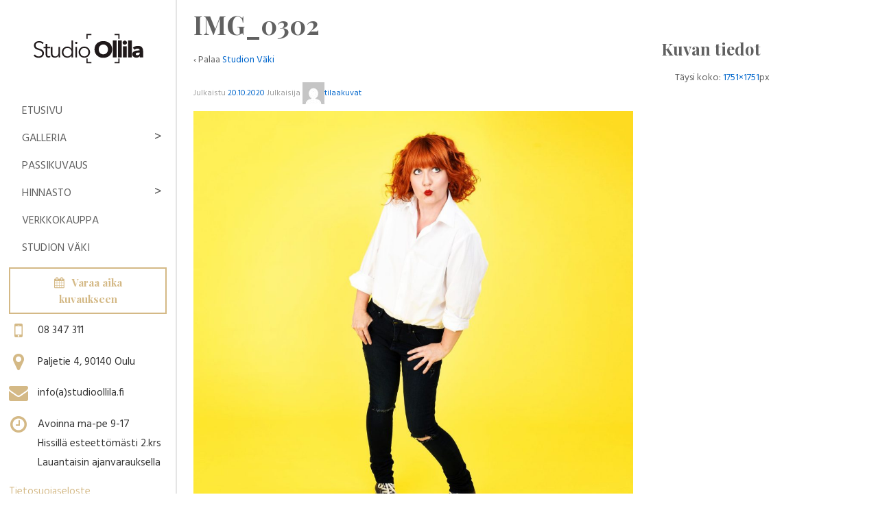

--- FILE ---
content_type: text/html; charset=UTF-8
request_url: https://www.studioollila.fi/studion-vaki/img_0302/
body_size: 10413
content:
	<!doctype html>
	<!--[if !IE]>
	<html class="no-js non-ie" lang="fi"> <![endif]-->
	<!--[if IE 7 ]>
	<html class="no-js ie7" lang="fi"> <![endif]-->
	<!--[if IE 8 ]>
	<html class="no-js ie8" lang="fi"> <![endif]-->
	<!--[if IE 9 ]>
	<html class="no-js ie9" lang="fi"> <![endif]-->
	<!--[if gt IE 9]><!-->
<html class="no-js" lang="fi"> <!--<![endif]-->
	<head>

		<meta charset="UTF-8"/>
		<meta name="viewport" content="width=device-width, initial-scale=1.0">

		<title>IMG_0302 - Studio Ollila</title>

		<link rel="profile" href="http://gmpg.org/xfn/11"/>
		<link rel="pingback" href="https://www.studioollila.fi/xmlrpc.php"/>
        <link href='https://fonts.googleapis.com/css?family=Hind:400,500,700,600,300' rel='stylesheet' type='text/css'>
        <link href='https://fonts.googleapis.com/css?family=Playfair+Display:400,700,900,400italic,700italic,900italic' rel='stylesheet' type='text/css'>

		<meta name='robots' content='index, follow, max-image-preview:large, max-snippet:-1, max-video-preview:-1' />

	<!-- This site is optimized with the Yoast SEO plugin v23.8 - https://yoast.com/wordpress/plugins/seo/ -->
	<title>IMG_0302 - Studio Ollila</title>
	<link rel="canonical" href="https://www.studioollila.fi/studion-vaki/img_0302/" />
	<meta property="og:locale" content="fi_FI" />
	<meta property="og:type" content="article" />
	<meta property="og:title" content="IMG_0302 - Studio Ollila" />
	<meta property="og:url" content="https://www.studioollila.fi/studion-vaki/img_0302/" />
	<meta property="og:site_name" content="Studio Ollila" />
	<meta property="article:modified_time" content="2020-10-20T10:26:59+00:00" />
	<meta property="og:image" content="https://www.studioollila.fi/studion-vaki/img_0302" />
	<meta property="og:image:width" content="1751" />
	<meta property="og:image:height" content="1751" />
	<meta property="og:image:type" content="image/jpeg" />
	<meta name="twitter:card" content="summary_large_image" />
	<script type="application/ld+json" class="yoast-schema-graph">{"@context":"https://schema.org","@graph":[{"@type":"WebPage","@id":"https://www.studioollila.fi/studion-vaki/img_0302/","url":"https://www.studioollila.fi/studion-vaki/img_0302/","name":"IMG_0302 - Studio Ollila","isPartOf":{"@id":"https://www.studioollila.fi/#website"},"primaryImageOfPage":{"@id":"https://www.studioollila.fi/studion-vaki/img_0302/#primaryimage"},"image":{"@id":"https://www.studioollila.fi/studion-vaki/img_0302/#primaryimage"},"thumbnailUrl":"https://www.studioollila.fi/wp-content/uploads/IMG_0302.jpg","datePublished":"2020-10-20T10:23:39+00:00","dateModified":"2020-10-20T10:26:59+00:00","breadcrumb":{"@id":"https://www.studioollila.fi/studion-vaki/img_0302/#breadcrumb"},"inLanguage":"fi","potentialAction":[{"@type":"ReadAction","target":["https://www.studioollila.fi/studion-vaki/img_0302/"]}]},{"@type":"ImageObject","inLanguage":"fi","@id":"https://www.studioollila.fi/studion-vaki/img_0302/#primaryimage","url":"https://www.studioollila.fi/wp-content/uploads/IMG_0302.jpg","contentUrl":"https://www.studioollila.fi/wp-content/uploads/IMG_0302.jpg","width":1751,"height":1751},{"@type":"BreadcrumbList","@id":"https://www.studioollila.fi/studion-vaki/img_0302/#breadcrumb","itemListElement":[{"@type":"ListItem","position":1,"name":"Home","item":"https://www.studioollila.fi/"},{"@type":"ListItem","position":2,"name":"Studion Väki","item":"https://www.studioollila.fi/studion-vaki/"},{"@type":"ListItem","position":3,"name":"IMG_0302"}]},{"@type":"WebSite","@id":"https://www.studioollila.fi/#website","url":"https://www.studioollila.fi/","name":"Studio Ollila","description":"Studiokuvaukset ammattitaidolla jo vuodesta 1996","potentialAction":[{"@type":"SearchAction","target":{"@type":"EntryPoint","urlTemplate":"https://www.studioollila.fi/?s={search_term_string}"},"query-input":{"@type":"PropertyValueSpecification","valueRequired":true,"valueName":"search_term_string"}}],"inLanguage":"fi"}]}</script>
	<!-- / Yoast SEO plugin. -->


<link rel="alternate" type="application/rss+xml" title="Studio Ollila &raquo; syöte" href="https://www.studioollila.fi/feed/" />
<link rel="alternate" type="application/rss+xml" title="Studio Ollila &raquo; kommenttien syöte" href="https://www.studioollila.fi/comments/feed/" />
<link rel="alternate" title="oEmbed (JSON)" type="application/json+oembed" href="https://www.studioollila.fi/wp-json/oembed/1.0/embed?url=https%3A%2F%2Fwww.studioollila.fi%2Fstudion-vaki%2Fimg_0302%2F" />
<link rel="alternate" title="oEmbed (XML)" type="text/xml+oembed" href="https://www.studioollila.fi/wp-json/oembed/1.0/embed?url=https%3A%2F%2Fwww.studioollila.fi%2Fstudion-vaki%2Fimg_0302%2F&#038;format=xml" />
<style id='wp-img-auto-sizes-contain-inline-css' type='text/css'>
img:is([sizes=auto i],[sizes^="auto," i]){contain-intrinsic-size:3000px 1500px}
/*# sourceURL=wp-img-auto-sizes-contain-inline-css */
</style>
<style id='wp-emoji-styles-inline-css' type='text/css'>

	img.wp-smiley, img.emoji {
		display: inline !important;
		border: none !important;
		box-shadow: none !important;
		height: 1em !important;
		width: 1em !important;
		margin: 0 0.07em !important;
		vertical-align: -0.1em !important;
		background: none !important;
		padding: 0 !important;
	}
/*# sourceURL=wp-emoji-styles-inline-css */
</style>
<style id='wp-block-library-inline-css' type='text/css'>
:root{--wp-block-synced-color:#7a00df;--wp-block-synced-color--rgb:122,0,223;--wp-bound-block-color:var(--wp-block-synced-color);--wp-editor-canvas-background:#ddd;--wp-admin-theme-color:#007cba;--wp-admin-theme-color--rgb:0,124,186;--wp-admin-theme-color-darker-10:#006ba1;--wp-admin-theme-color-darker-10--rgb:0,107,160.5;--wp-admin-theme-color-darker-20:#005a87;--wp-admin-theme-color-darker-20--rgb:0,90,135;--wp-admin-border-width-focus:2px}@media (min-resolution:192dpi){:root{--wp-admin-border-width-focus:1.5px}}.wp-element-button{cursor:pointer}:root .has-very-light-gray-background-color{background-color:#eee}:root .has-very-dark-gray-background-color{background-color:#313131}:root .has-very-light-gray-color{color:#eee}:root .has-very-dark-gray-color{color:#313131}:root .has-vivid-green-cyan-to-vivid-cyan-blue-gradient-background{background:linear-gradient(135deg,#00d084,#0693e3)}:root .has-purple-crush-gradient-background{background:linear-gradient(135deg,#34e2e4,#4721fb 50%,#ab1dfe)}:root .has-hazy-dawn-gradient-background{background:linear-gradient(135deg,#faaca8,#dad0ec)}:root .has-subdued-olive-gradient-background{background:linear-gradient(135deg,#fafae1,#67a671)}:root .has-atomic-cream-gradient-background{background:linear-gradient(135deg,#fdd79a,#004a59)}:root .has-nightshade-gradient-background{background:linear-gradient(135deg,#330968,#31cdcf)}:root .has-midnight-gradient-background{background:linear-gradient(135deg,#020381,#2874fc)}:root{--wp--preset--font-size--normal:16px;--wp--preset--font-size--huge:42px}.has-regular-font-size{font-size:1em}.has-larger-font-size{font-size:2.625em}.has-normal-font-size{font-size:var(--wp--preset--font-size--normal)}.has-huge-font-size{font-size:var(--wp--preset--font-size--huge)}.has-text-align-center{text-align:center}.has-text-align-left{text-align:left}.has-text-align-right{text-align:right}.has-fit-text{white-space:nowrap!important}#end-resizable-editor-section{display:none}.aligncenter{clear:both}.items-justified-left{justify-content:flex-start}.items-justified-center{justify-content:center}.items-justified-right{justify-content:flex-end}.items-justified-space-between{justify-content:space-between}.screen-reader-text{border:0;clip-path:inset(50%);height:1px;margin:-1px;overflow:hidden;padding:0;position:absolute;width:1px;word-wrap:normal!important}.screen-reader-text:focus{background-color:#ddd;clip-path:none;color:#444;display:block;font-size:1em;height:auto;left:5px;line-height:normal;padding:15px 23px 14px;text-decoration:none;top:5px;width:auto;z-index:100000}html :where(.has-border-color){border-style:solid}html :where([style*=border-top-color]){border-top-style:solid}html :where([style*=border-right-color]){border-right-style:solid}html :where([style*=border-bottom-color]){border-bottom-style:solid}html :where([style*=border-left-color]){border-left-style:solid}html :where([style*=border-width]){border-style:solid}html :where([style*=border-top-width]){border-top-style:solid}html :where([style*=border-right-width]){border-right-style:solid}html :where([style*=border-bottom-width]){border-bottom-style:solid}html :where([style*=border-left-width]){border-left-style:solid}html :where(img[class*=wp-image-]){height:auto;max-width:100%}:where(figure){margin:0 0 1em}html :where(.is-position-sticky){--wp-admin--admin-bar--position-offset:var(--wp-admin--admin-bar--height,0px)}@media screen and (max-width:600px){html :where(.is-position-sticky){--wp-admin--admin-bar--position-offset:0px}}

/*# sourceURL=wp-block-library-inline-css */
</style><style id='global-styles-inline-css' type='text/css'>
:root{--wp--preset--aspect-ratio--square: 1;--wp--preset--aspect-ratio--4-3: 4/3;--wp--preset--aspect-ratio--3-4: 3/4;--wp--preset--aspect-ratio--3-2: 3/2;--wp--preset--aspect-ratio--2-3: 2/3;--wp--preset--aspect-ratio--16-9: 16/9;--wp--preset--aspect-ratio--9-16: 9/16;--wp--preset--color--black: #000000;--wp--preset--color--cyan-bluish-gray: #abb8c3;--wp--preset--color--white: #ffffff;--wp--preset--color--pale-pink: #f78da7;--wp--preset--color--vivid-red: #cf2e2e;--wp--preset--color--luminous-vivid-orange: #ff6900;--wp--preset--color--luminous-vivid-amber: #fcb900;--wp--preset--color--light-green-cyan: #7bdcb5;--wp--preset--color--vivid-green-cyan: #00d084;--wp--preset--color--pale-cyan-blue: #8ed1fc;--wp--preset--color--vivid-cyan-blue: #0693e3;--wp--preset--color--vivid-purple: #9b51e0;--wp--preset--gradient--vivid-cyan-blue-to-vivid-purple: linear-gradient(135deg,rgb(6,147,227) 0%,rgb(155,81,224) 100%);--wp--preset--gradient--light-green-cyan-to-vivid-green-cyan: linear-gradient(135deg,rgb(122,220,180) 0%,rgb(0,208,130) 100%);--wp--preset--gradient--luminous-vivid-amber-to-luminous-vivid-orange: linear-gradient(135deg,rgb(252,185,0) 0%,rgb(255,105,0) 100%);--wp--preset--gradient--luminous-vivid-orange-to-vivid-red: linear-gradient(135deg,rgb(255,105,0) 0%,rgb(207,46,46) 100%);--wp--preset--gradient--very-light-gray-to-cyan-bluish-gray: linear-gradient(135deg,rgb(238,238,238) 0%,rgb(169,184,195) 100%);--wp--preset--gradient--cool-to-warm-spectrum: linear-gradient(135deg,rgb(74,234,220) 0%,rgb(151,120,209) 20%,rgb(207,42,186) 40%,rgb(238,44,130) 60%,rgb(251,105,98) 80%,rgb(254,248,76) 100%);--wp--preset--gradient--blush-light-purple: linear-gradient(135deg,rgb(255,206,236) 0%,rgb(152,150,240) 100%);--wp--preset--gradient--blush-bordeaux: linear-gradient(135deg,rgb(254,205,165) 0%,rgb(254,45,45) 50%,rgb(107,0,62) 100%);--wp--preset--gradient--luminous-dusk: linear-gradient(135deg,rgb(255,203,112) 0%,rgb(199,81,192) 50%,rgb(65,88,208) 100%);--wp--preset--gradient--pale-ocean: linear-gradient(135deg,rgb(255,245,203) 0%,rgb(182,227,212) 50%,rgb(51,167,181) 100%);--wp--preset--gradient--electric-grass: linear-gradient(135deg,rgb(202,248,128) 0%,rgb(113,206,126) 100%);--wp--preset--gradient--midnight: linear-gradient(135deg,rgb(2,3,129) 0%,rgb(40,116,252) 100%);--wp--preset--font-size--small: 13px;--wp--preset--font-size--medium: 20px;--wp--preset--font-size--large: 36px;--wp--preset--font-size--x-large: 42px;--wp--preset--spacing--20: 0.44rem;--wp--preset--spacing--30: 0.67rem;--wp--preset--spacing--40: 1rem;--wp--preset--spacing--50: 1.5rem;--wp--preset--spacing--60: 2.25rem;--wp--preset--spacing--70: 3.38rem;--wp--preset--spacing--80: 5.06rem;--wp--preset--shadow--natural: 6px 6px 9px rgba(0, 0, 0, 0.2);--wp--preset--shadow--deep: 12px 12px 50px rgba(0, 0, 0, 0.4);--wp--preset--shadow--sharp: 6px 6px 0px rgba(0, 0, 0, 0.2);--wp--preset--shadow--outlined: 6px 6px 0px -3px rgb(255, 255, 255), 6px 6px rgb(0, 0, 0);--wp--preset--shadow--crisp: 6px 6px 0px rgb(0, 0, 0);}:where(.is-layout-flex){gap: 0.5em;}:where(.is-layout-grid){gap: 0.5em;}body .is-layout-flex{display: flex;}.is-layout-flex{flex-wrap: wrap;align-items: center;}.is-layout-flex > :is(*, div){margin: 0;}body .is-layout-grid{display: grid;}.is-layout-grid > :is(*, div){margin: 0;}:where(.wp-block-columns.is-layout-flex){gap: 2em;}:where(.wp-block-columns.is-layout-grid){gap: 2em;}:where(.wp-block-post-template.is-layout-flex){gap: 1.25em;}:where(.wp-block-post-template.is-layout-grid){gap: 1.25em;}.has-black-color{color: var(--wp--preset--color--black) !important;}.has-cyan-bluish-gray-color{color: var(--wp--preset--color--cyan-bluish-gray) !important;}.has-white-color{color: var(--wp--preset--color--white) !important;}.has-pale-pink-color{color: var(--wp--preset--color--pale-pink) !important;}.has-vivid-red-color{color: var(--wp--preset--color--vivid-red) !important;}.has-luminous-vivid-orange-color{color: var(--wp--preset--color--luminous-vivid-orange) !important;}.has-luminous-vivid-amber-color{color: var(--wp--preset--color--luminous-vivid-amber) !important;}.has-light-green-cyan-color{color: var(--wp--preset--color--light-green-cyan) !important;}.has-vivid-green-cyan-color{color: var(--wp--preset--color--vivid-green-cyan) !important;}.has-pale-cyan-blue-color{color: var(--wp--preset--color--pale-cyan-blue) !important;}.has-vivid-cyan-blue-color{color: var(--wp--preset--color--vivid-cyan-blue) !important;}.has-vivid-purple-color{color: var(--wp--preset--color--vivid-purple) !important;}.has-black-background-color{background-color: var(--wp--preset--color--black) !important;}.has-cyan-bluish-gray-background-color{background-color: var(--wp--preset--color--cyan-bluish-gray) !important;}.has-white-background-color{background-color: var(--wp--preset--color--white) !important;}.has-pale-pink-background-color{background-color: var(--wp--preset--color--pale-pink) !important;}.has-vivid-red-background-color{background-color: var(--wp--preset--color--vivid-red) !important;}.has-luminous-vivid-orange-background-color{background-color: var(--wp--preset--color--luminous-vivid-orange) !important;}.has-luminous-vivid-amber-background-color{background-color: var(--wp--preset--color--luminous-vivid-amber) !important;}.has-light-green-cyan-background-color{background-color: var(--wp--preset--color--light-green-cyan) !important;}.has-vivid-green-cyan-background-color{background-color: var(--wp--preset--color--vivid-green-cyan) !important;}.has-pale-cyan-blue-background-color{background-color: var(--wp--preset--color--pale-cyan-blue) !important;}.has-vivid-cyan-blue-background-color{background-color: var(--wp--preset--color--vivid-cyan-blue) !important;}.has-vivid-purple-background-color{background-color: var(--wp--preset--color--vivid-purple) !important;}.has-black-border-color{border-color: var(--wp--preset--color--black) !important;}.has-cyan-bluish-gray-border-color{border-color: var(--wp--preset--color--cyan-bluish-gray) !important;}.has-white-border-color{border-color: var(--wp--preset--color--white) !important;}.has-pale-pink-border-color{border-color: var(--wp--preset--color--pale-pink) !important;}.has-vivid-red-border-color{border-color: var(--wp--preset--color--vivid-red) !important;}.has-luminous-vivid-orange-border-color{border-color: var(--wp--preset--color--luminous-vivid-orange) !important;}.has-luminous-vivid-amber-border-color{border-color: var(--wp--preset--color--luminous-vivid-amber) !important;}.has-light-green-cyan-border-color{border-color: var(--wp--preset--color--light-green-cyan) !important;}.has-vivid-green-cyan-border-color{border-color: var(--wp--preset--color--vivid-green-cyan) !important;}.has-pale-cyan-blue-border-color{border-color: var(--wp--preset--color--pale-cyan-blue) !important;}.has-vivid-cyan-blue-border-color{border-color: var(--wp--preset--color--vivid-cyan-blue) !important;}.has-vivid-purple-border-color{border-color: var(--wp--preset--color--vivid-purple) !important;}.has-vivid-cyan-blue-to-vivid-purple-gradient-background{background: var(--wp--preset--gradient--vivid-cyan-blue-to-vivid-purple) !important;}.has-light-green-cyan-to-vivid-green-cyan-gradient-background{background: var(--wp--preset--gradient--light-green-cyan-to-vivid-green-cyan) !important;}.has-luminous-vivid-amber-to-luminous-vivid-orange-gradient-background{background: var(--wp--preset--gradient--luminous-vivid-amber-to-luminous-vivid-orange) !important;}.has-luminous-vivid-orange-to-vivid-red-gradient-background{background: var(--wp--preset--gradient--luminous-vivid-orange-to-vivid-red) !important;}.has-very-light-gray-to-cyan-bluish-gray-gradient-background{background: var(--wp--preset--gradient--very-light-gray-to-cyan-bluish-gray) !important;}.has-cool-to-warm-spectrum-gradient-background{background: var(--wp--preset--gradient--cool-to-warm-spectrum) !important;}.has-blush-light-purple-gradient-background{background: var(--wp--preset--gradient--blush-light-purple) !important;}.has-blush-bordeaux-gradient-background{background: var(--wp--preset--gradient--blush-bordeaux) !important;}.has-luminous-dusk-gradient-background{background: var(--wp--preset--gradient--luminous-dusk) !important;}.has-pale-ocean-gradient-background{background: var(--wp--preset--gradient--pale-ocean) !important;}.has-electric-grass-gradient-background{background: var(--wp--preset--gradient--electric-grass) !important;}.has-midnight-gradient-background{background: var(--wp--preset--gradient--midnight) !important;}.has-small-font-size{font-size: var(--wp--preset--font-size--small) !important;}.has-medium-font-size{font-size: var(--wp--preset--font-size--medium) !important;}.has-large-font-size{font-size: var(--wp--preset--font-size--large) !important;}.has-x-large-font-size{font-size: var(--wp--preset--font-size--x-large) !important;}
/*# sourceURL=global-styles-inline-css */
</style>

<style id='classic-theme-styles-inline-css' type='text/css'>
/*! This file is auto-generated */
.wp-block-button__link{color:#fff;background-color:#32373c;border-radius:9999px;box-shadow:none;text-decoration:none;padding:calc(.667em + 2px) calc(1.333em + 2px);font-size:1.125em}.wp-block-file__button{background:#32373c;color:#fff;text-decoration:none}
/*# sourceURL=/wp-includes/css/classic-themes.min.css */
</style>
<link rel='stylesheet' id='responsive-lightbox-nivo-css' href='https://www.studioollila.fi/wp-content/plugins/responsive-lightbox/assets/nivo/nivo-lightbox.min.css?ver=2.4.8' type='text/css' media='all' />
<link rel='stylesheet' id='responsive-lightbox-nivo-default-css' href='https://www.studioollila.fi/wp-content/plugins/responsive-lightbox/assets/nivo/themes/default/default.css?ver=2.4.8' type='text/css' media='all' />
<link rel='stylesheet' id='responsive-style-css' href='https://www.studioollila.fi/wp-content/themes/responsive/core/css/style.css?ver=3.3' type='text/css' media='all' />
<link rel='stylesheet' id='responsive-media-queries-css' href='https://www.studioollila.fi/wp-content/themes/responsive/core/css/responsive.css?ver=3.3' type='text/css' media='all' />
<link rel='stylesheet' id='responsive-child-style-css' href='https://www.studioollila.fi/wp-content/themes/responsive-child/style.css?ver=1.9.7.6' type='text/css' media='all' />
<script type="text/javascript" src="https://www.studioollila.fi/wp-includes/js/jquery/jquery.min.js?ver=3.7.1" id="jquery-core-js"></script>
<script type="text/javascript" src="https://www.studioollila.fi/wp-includes/js/jquery/jquery-migrate.min.js?ver=3.4.1" id="jquery-migrate-js"></script>
<script type="text/javascript" src="https://www.studioollila.fi/wp-content/plugins/responsive-lightbox/assets/nivo/nivo-lightbox.min.js?ver=2.4.8" id="responsive-lightbox-nivo-js"></script>
<script type="text/javascript" src="https://www.studioollila.fi/wp-includes/js/underscore.min.js?ver=1.13.7" id="underscore-js"></script>
<script type="text/javascript" src="https://www.studioollila.fi/wp-content/plugins/responsive-lightbox/assets/infinitescroll/infinite-scroll.pkgd.min.js?ver=6.9" id="responsive-lightbox-infinite-scroll-js"></script>
<script type="text/javascript" id="responsive-lightbox-js-before">
/* <![CDATA[ */
var rlArgs = {"script":"nivo","selector":"lightbox","customEvents":"","activeGalleries":true,"effect":"fade","clickOverlayToClose":true,"keyboardNav":true,"errorMessage":"The requested content cannot be loaded. Please try again later.","woocommerce_gallery":false,"ajaxurl":"https:\/\/www.studioollila.fi\/wp-admin\/admin-ajax.php","nonce":"0b4f32e992","preview":false,"postId":1037,"scriptExtension":false};

//# sourceURL=responsive-lightbox-js-before
/* ]]> */
</script>
<script type="text/javascript" src="https://www.studioollila.fi/wp-content/plugins/responsive-lightbox/js/front.js?ver=2.4.8" id="responsive-lightbox-js"></script>
<script type="text/javascript" src="https://www.studioollila.fi/wp-content/themes/responsive-child/core/js/main.js?ver=1" id="menu-js"></script>
<script type="text/javascript" src="https://www.studioollila.fi/wp-content/themes/responsive/core/js/responsive-modernizr.min.js?ver=2.6.1" id="modernizr-js"></script>
<link rel="https://api.w.org/" href="https://www.studioollila.fi/wp-json/" /><link rel="alternate" title="JSON" type="application/json" href="https://www.studioollila.fi/wp-json/wp/v2/media/1037" /><link rel="EditURI" type="application/rsd+xml" title="RSD" href="https://www.studioollila.fi/xmlrpc.php?rsd" />
<meta name="generator" content="WordPress 6.9" />
<link rel='shortlink' href='https://www.studioollila.fi/?p=1037' />
			<!-- BNE Gallery Extended CSS -->
			<style type="text/css">
				
				/* == General Captions == */
				.bne-gallery-extended .caption-title,
				.bne-gallery-extended .caption-description {
					display: block;
				}
				.bne-gallery-extended .caption-title {
					font-weight: bold;
				}

				/* == Carousel == */
				.bne-gallery-carousel-wrapper {
					position: relative;
					height: 18em;
					margin: 50px auto;
				}
				.bne-gallery-carousel-wrapper .carousel-slider {
					height: 18em;
					width: 90%;
					margin: 0 auto;
					padding: 0;
					list-style: none;
				}
				@media only screen and (max-width:768px) {
					.bne-gallery-carousel-wrapper .carousel-slider {
						width: 75%;
					}
				}
				.bne-gallery-carousel-wrapper .slide {
					display: none; /* Will show via js */
				}
				.bne-gallery-carousel-wrapper .gallery-item img {
					padding: 0;
					border: none;
					box-shadow: none;
					border-radius: 0px;
				}
				.bne-gallery-carousel-wrapper .roundabout-moveable-item img {
					display: block;
					max-width: 100%;
					cursor: pointer;
				}
				.bne-gallery-carousel-wrapper .roundabout-nav a {
					position: absolute;
					display: block;
					width: 30px;
					height: 30px;
					z-index: 998;
					top: 50%;
					transform: translateY(-50%);
					color: #999;
					line-height: 30px;
					font-size: 25px;
					outline: 0;
					border: none;
					box-shadow: none;
				}
				.bne-gallery-carousel-wrapper .roundabout-nav a:hover,
				.bne-gallery-carousel-wrapper .roundabout-nav a:focus {
					color: #666
				}
				.bne-gallery-carousel-wrapper .roundabout-nav a.prev { 
					left: 5px; 
				}
				.bne-gallery-carousel-wrapper .roundabout-nav a.next { 
					right: 5px;
				}
				.bne-gallery-carousel-wrapper .roundabout-in-focus img { 
					cursor: auto;
				}
				.bne-gallery-carousel-wrapper .caption { 
					opacity: 0; 
					text-align: center; 
					padding: 8px; 
					font-size: 12px; 
					transition: opacity .3s ease;
				}
				.bne-gallery-carousel-wrapper .roundabout-in-focus .caption { 
					opacity: 1;
				}
				
				/* == Masonry == */
				.bne-gallery-masonry-wrapper { 
					margin-bottom: 10px;
				}
				.bne-gallery-masonry-wrapper .gallery-single {
					position: relative;
					padding: 0px;
					margin: 0px;
					margin-bottom: 5px;
					opacity: 0;
					transition: opacity 1s ease;
					overflow: hidden;
				}
				.bne-gallery-masonry-wrapper .gallery-single img {
					width: 100%;
					padding: 0;
					border: none;
					box-shadow: none;
					border-radius: 0px;
				}
				.bne-gallery-masonry-wrapper .caption-overlay {
					position: absolute;
					opacity: 0;
					left: 0;
					right: 0;
					height: 100%;					
					bottom: -100%;
					text-align: center;
					font-size: 14px;
					background: rgba(0, 0, 0, .6);
					transition: all .3s ease;
				}
				.bne-gallery-masonry-wrapper .gallery-single:hover .caption-overlay {
					opacity: 1;
					bottom: 0;
					height: 100%;					
				}
				.bne-gallery-masonry-wrapper .caption {
					position: absolute;
					top: 50%;
					bottom: auto;
					left: 0;
					right: 0;
					transform: translateY(-50%);
					padding: 5%;
					text-align: center;
					color: white;
				}

				/* == Loading Indicator == */
				.bne-gallery-loader {
					margin: 100px auto 0;
					width: 70px;
					text-align: center;
					position: absolute;
					left: 50%;
				}
				.bne-gallery-carousel-wrapper .bne-gallery-loader {
					margin: -25px -25px 0 0;
					position: absolute;
					top: 50%;
					right: 50%;
					z-index: 999;
				}
				.bne-gallery-loader > div {
					width: 18px;
					height: 18px;
					background-color: #333;
					border-radius: 100%;
					display: inline-block;
					-webkit-animation: bne-bouncedelay 1.4s infinite ease-in-out both;
					animation: bne-bouncedelay 1.4s infinite ease-in-out both;
				}
				.bne-gallery-loader .bounce1 {
					-webkit-animation-delay: -0.32s;
					animation-delay: -0.32s;
				}
				
				.bne-gallery-loader .bounce2 {
					-webkit-animation-delay: -0.16s;
					animation-delay: -0.16s;
				}
				@-webkit-keyframes bne-bouncedelay {
					0%, 80%, 100% { -webkit-transform: scale(0) }
					40% { -webkit-transform: scale(1.0) }
				}
				@keyframes bne-bouncedelay {
					0%, 80%, 100% { -webkit-transform: scale(0); transform: scale(0); } 
					40% { -webkit-transform: scale(1.0); transform: scale(1.0); }
				}
			</style>	
				<script>
		jQuery(document).ready(function(){
		var copyright_text = "";
		var cyberchimps_link = "";
		var siteurl = "https://www.studioollila.fi"; 
		if(copyright_text == "")
		{
			jQuery(".copyright #copyright_link").text(" "+"Default copyright text");
		}
		else{ 
			jQuery(".copyright #copyright_link").text(" "+copyright_text);
		}
		jQuery(".copyright #copyright_link").attr('href',siteurl);
		if(cyberchimps_link == 1)
		{
			jQuery(".powered").css("display","block");
		}
		else{
			jQuery(".powered").css("display","none");
		}
		});
	</script>
<!-- We need this for debugging -->
<!-- Responsive 3.3 -->
<!-- Studio Ollila 1.9.7.6 -->
	<link rel='stylesheet' id='su-icons-css' href='https://www.studioollila.fi/wp-content/plugins/shortcodes-ultimate/includes/css/icons.css?ver=1.1.5' type='text/css' media='all' />
<link rel='stylesheet' id='su-shortcodes-css' href='https://www.studioollila.fi/wp-content/plugins/shortcodes-ultimate/includes/css/shortcodes.css?ver=7.3.0' type='text/css' media='all' />
</head>

<body class="attachment wp-singular attachment-template-default attachmentid-1037 attachment-jpeg wp-theme-responsive wp-child-theme-responsive-child">

<div id="container" class="hfeed">

	<div class="skip-container cf">
		<a class="skip-link screen-reader-text focusable" href="#content">&darr; Skip to Main Content</a>
	</div><!-- .skip-container -->
	<div id="header">

		
		
		
		
			<div id="logo">
				<a href="https://www.studioollila.fi/"><img src="https://www.studioollila.fi/wp-content/uploads/2015/05/ollila_logo.png" width="200" height="90" alt="Studio Ollila"/></a>
			</div><!-- end of #logo -->

		
		
				<div class="main-nav"><ul id="menu-navigaatio" class="menu"><li id="menu-item-40" class="menu-item menu-item-type-custom menu-item-object-custom menu-item-home menu-item-40"><a href="https://www.studioollila.fi/">Etusivu</a></li>
<li id="menu-item-108" class="menu-item menu-item-type-custom menu-item-object-custom menu-item-has-children menu-item-108"><a href="https://www.studioollila.fi/kuvauspalvelut/lapsikuvat/">Galleria</a>
<ul class="sub-menu">
	<li id="menu-item-31" class="menu-item menu-item-type-post_type menu-item-object-page menu-item-31"><a href="https://www.studioollila.fi/kuvauspalvelut/lapsikuvat/">Lapsikuvaus</a></li>
	<li id="menu-item-853" class="menu-item menu-item-type-post_type menu-item-object-page menu-item-853"><a href="https://www.studioollila.fi/kuvauspalvelut/vastasyntyneen-kuvaus/">Vastasyntyneen ja odotusajan kuvaus</a></li>
	<li id="menu-item-116" class="menu-item menu-item-type-post_type menu-item-object-page menu-item-116"><a href="https://www.studioollila.fi/kuvauspalvelut/perhekuvaus/">Perhekuvaus</a></li>
	<li id="menu-item-115" class="menu-item menu-item-type-post_type menu-item-object-page menu-item-115"><a href="https://www.studioollila.fi/kuvauspalvelut/valmistujaiskuvaus/">Valmistujaiskuvaus</a></li>
	<li id="menu-item-32" class="menu-item menu-item-type-post_type menu-item-object-page menu-item-32"><a href="https://www.studioollila.fi/kuvauspalvelut/haakuvaus/">Hää- ja parikuvaus</a></li>
	<li id="menu-item-30" class="menu-item menu-item-type-post_type menu-item-object-page menu-item-30"><a href="https://www.studioollila.fi/kuvauspalvelut/muotokuvaus/">Muotokuvaus</a></li>
	<li id="menu-item-541" class="menu-item menu-item-type-post_type menu-item-object-page menu-item-541"><a href="https://www.studioollila.fi/kuvauspalvelut/cv-ja-henkilostokuvaus/">CV- ja henkilöstökuvaus</a></li>
	<li id="menu-item-265" class="menu-item menu-item-type-post_type menu-item-object-page menu-item-265"><a href="https://www.studioollila.fi/kuvauspalvelut/lemmikkikuvaus/">Lemmikkikuvaus</a></li>
</ul>
</li>
<li id="menu-item-348" class="menu-item menu-item-type-post_type menu-item-object-page menu-item-348"><a href="https://www.studioollila.fi/passikuvaus/">Passikuvaus</a></li>
<li id="menu-item-772" class="menu-item menu-item-type-custom menu-item-object-custom menu-item-has-children menu-item-772"><a href="https://www.studioollila.fi/hinnasto/studiokuvaukset/">Hinnasto</a>
<ul class="sub-menu">
	<li id="menu-item-775" class="menu-item menu-item-type-post_type menu-item-object-page menu-item-775"><a href="https://www.studioollila.fi/hinnasto/studiokuvaukset/">Studiokuvaukset</a></li>
	<li id="menu-item-773" class="menu-item menu-item-type-post_type menu-item-object-page menu-item-773"><a href="https://www.studioollila.fi/hinnasto/cv-ja-henkilostokuvaukset/">CV- ja Henkilöstökuvaukset</a></li>
	<li id="menu-item-774" class="menu-item menu-item-type-post_type menu-item-object-page menu-item-774"><a href="https://www.studioollila.fi/hinnasto/kuvatuotteet/">Kuvatuotteet</a></li>
</ul>
</li>
<li id="menu-item-339" class="menu-item menu-item-type-custom menu-item-object-custom menu-item-339"><a target="_blank" href="http://tilaakuvat.fi/">Verkkokauppa</a></li>
<li id="menu-item-26" class="menu-item menu-item-type-post_type menu-item-object-page menu-item-26"><a href="https://www.studioollila.fi/studion-vaki/">Studion Väki</a></li>
</ul></div>
		        
        	<div id="colophon-widget" class="grid col-940">
		
		
			<div id="shortcodes-ultimate-2" class="colophon-widget widget-wrapper shortcodes-ultimate"><div class="textwidget"><a href="https://www.studioollila.fi/varaa-aika-kuvaukseen/" class="su-button su-button-style-default" style="color:#d4b986;background-color:#ffffff;border-color:#cccccc;border-radius:0px" target="_self"><span style="color:#d4b986;padding:7px 20px;font-size:16px;line-height:24px;border-color:#ffffff;border-radius:0px;text-shadow:none"><i class="sui sui-calendar" style="font-size:16px;color:#d4b986"></i> Varaa aika kuvaukseen</span></a>
<div class="su-service"><div class="su-service-title" style="padding-left:42px;min-height:28px;line-height:28px"><i class="sui sui-mobile-phone" style="font-size:28px;color:#d4b986"></i> 08 347 311</div><div class="su-service-content su-u-clearfix su-u-trim" style="padding-left:42px"></div></div>
<div class="su-service"><div class="su-service-title" style="padding-left:42px;min-height:28px;line-height:28px"><i class="sui sui-map-marker" style="font-size:28px;color:#d4b986"></i> Paljetie 4, 90140 Oulu</div><div class="su-service-content su-u-clearfix su-u-trim" style="padding-left:42px"></div></div>
<div class="su-service"><div class="su-service-title" style="padding-left:42px;min-height:28px;line-height:28px"><i class="sui sui-envelope" style="font-size:28px;color:#d4b986"></i> info(a)studioollila.fi</div><div class="su-service-content su-u-clearfix su-u-trim" style="padding-left:42px"></div></div>
<div class="su-service"><div class="su-service-title" style="padding-left:42px;min-height:28px;line-height:28px"><i class="sui sui-clock-o" style="font-size:28px;color:#d4b986"></i> Avoinna ma-pe 9-17</br>Hissillä esteettömästi 2.krs</br>
Lauantaisin ajanvarauksella</div><div class="su-service-content su-u-clearfix su-u-trim" style="padding-left:42px"></div></div></div></div><div id="custom_html-3" class="widget_text colophon-widget widget-wrapper widget_custom_html"><div class="textwidget custom-html-widget"><a style="color: #d4b986; font-size: 15px;" href="https://www.studioollila.fi/tietosuojaseloste/">Tietosuojaseloste</a></div></div>
		
			</div><!-- end of #colophon-widget -->
 
        
        <div class="copyright hide-980">
                <ul class="social-icons"><li class="facebook-icon"><a href="https://www.facebook.com/pages/Studio-Ollila/106789329398738?fref=ts"><img src="https://www.studioollila.fi/wp-content/themes/responsive-child/core/icons/facebook-icon.png" width="24" height="24" alt="Facebook"></a></li></ul><!-- .social-icons -->   
        © 2026<a href="https://www.studioollila.fi/" title="Studio Ollila">
				Studio Ollila			</a>
            <br/>Design:<a href="http://ntrnz.com" title="Ntrnz Media" target="_blank"><b>ntrnz</b></a>
       </div><!-- end of .copyright -->    

		
	</div><!-- end of #header -->

	<div id="wrapper" class="clearfix">

<div id="content-images" class="grid col-620">

	
		
						<div id="post-1037" class="post-1037 attachment type-attachment status-inherit hentry">
								<h1 class="post-title">IMG_0302</h1>

				<p>‹ Palaa <a href="https://www.studioollila.fi/studion-vaki/" rel="gallery">Studion Väki</a>
				</p>

				<div class="post-meta">
					<span class="meta-prep meta-prep-author posted">Julkaistu </span><a href="https://www.studioollila.fi/studion-vaki/img_0302/" title="IMG_0302" rel="bookmark"><time class="timestamp updated" datetime="2020-10-20T10:23:39+00:00">20.10.2020</time></a><span class="byline"> Julkaisija </span><span class="author vcard"><a class="url fn n" href="https://www.studioollila.fi/author/tilaakuvat/" title="Näytä kaikki julkaisut henkilöltä tilaakuvat"><span class="author-gravtar"><img alt='' src='https://secure.gravatar.com/avatar/b0d7beb872246754f773a1264716094eff280455ef08ea3de9f41962604f07e8?s=32&#038;d=mm&#038;r=g' srcset='https://secure.gravatar.com/avatar/b0d7beb872246754f773a1264716094eff280455ef08ea3de9f41962604f07e8?s=64&#038;d=mm&#038;r=g 2x' class='avatar avatar-32 photo' height='32' width='32' decoding='async'/></span>tilaakuvat</a></span>
									</div>
				<!-- end of .post-meta -->

				<div class="attachment-entry">
					<a href="https://www.studioollila.fi/wp-content/uploads/IMG_0302.jpg"><img width="918" height="918" src="https://www.studioollila.fi/wp-content/uploads/IMG_0302-1024x1024.jpg" class="attachment-large size-large" alt="" decoding="async" fetchpriority="high" srcset="https://www.studioollila.fi/wp-content/uploads/IMG_0302-1024x1024.jpg 1024w, https://www.studioollila.fi/wp-content/uploads/IMG_0302-200x200.jpg 200w, https://www.studioollila.fi/wp-content/uploads/IMG_0302-600x600.jpg 600w, https://www.studioollila.fi/wp-content/uploads/IMG_0302-768x768.jpg 768w, https://www.studioollila.fi/wp-content/uploads/IMG_0302-100x100.jpg 100w, https://www.studioollila.fi/wp-content/uploads/IMG_0302-150x150.jpg 150w, https://www.studioollila.fi/wp-content/uploads/IMG_0302-300x300.jpg 300w, https://www.studioollila.fi/wp-content/uploads/IMG_0302-450x450.jpg 450w, https://www.studioollila.fi/wp-content/uploads/IMG_0302-900x900.jpg 900w, https://www.studioollila.fi/wp-content/uploads/IMG_0302.jpg 1751w" sizes="(max-width: 918px) 100vw, 918px" /></a>
																			</div>
				<!-- end of .attachment-entry -->

				<div class="navigation">
					<div class="previous"><a href='https://www.studioollila.fi/wp-content/uploads/2015/05/henna.jpg' title="" data-rl_title="" class="rl-gallery-link" data-rl_caption="" data-rel="lightbox-gallery-0"><img width="200" height="200" src="https://www.studioollila.fi/wp-content/uploads/2015/05/henna-200x200.jpg" class="attachment-thumbnail size-thumbnail" alt="henna" decoding="async" /></a></div>
					<div class="next"><a href='https://www.studioollila.fi/wp-content/uploads/DSC_0244-1024x1024.jpg' title="" data-rl_title="" class="rl-gallery-link" data-rl_caption="" data-rel="lightbox-gallery-0"><img width="200" height="200" src="https://www.studioollila.fi/wp-content/uploads/DSC_0244-200x200.jpg" class="attachment-thumbnail size-thumbnail" alt="DSC_0244" decoding="async" loading="lazy" srcset="https://www.studioollila.fi/wp-content/uploads/DSC_0244-200x200.jpg 200w, https://www.studioollila.fi/wp-content/uploads/DSC_0244-600x600.jpg 600w, https://www.studioollila.fi/wp-content/uploads/DSC_0244-768x768.jpg 768w, https://www.studioollila.fi/wp-content/uploads/DSC_0244-1024x1024.jpg 1024w, https://www.studioollila.fi/wp-content/uploads/DSC_0244-100x100.jpg 100w, https://www.studioollila.fi/wp-content/uploads/DSC_0244-150x150.jpg 150w, https://www.studioollila.fi/wp-content/uploads/DSC_0244-300x300.jpg 300w, https://www.studioollila.fi/wp-content/uploads/DSC_0244-450x450.jpg 450w, https://www.studioollila.fi/wp-content/uploads/DSC_0244-900x900.jpg 900w, https://www.studioollila.fi/wp-content/uploads/DSC_0244.jpg 1500w" sizes="auto, (max-width: 200px) 100vw, 200px" /></a></div>
				</div>
				<!-- end of .navigation -->

				
				<div class="post-edit"></div>

							</div><!-- end of #post-1037 -->
			
						



			
		
</div><!-- end of #content-image -->

	<div id="widgets" class="grid col-300 fit gallery-meta">
				<div class="widget-wrapper">

			<div class="widget-title"><h3>Kuvan tiedot</h3></div>
			<ul>
									<span class="full-size">Täysi koko: <a href="https://www.studioollila.fi/wp-content/uploads/IMG_0302.jpg">1751&#215;1751</a>px</span>

											
						
						
						
									</ul>

		</div><!-- end of .widget-wrapper -->
	</div><!-- end of #widgets -->

</div><!-- end of #wrapper -->
</div><!-- end of #container -->

<div id="footer" class="clearfix">
	
	<div id="footer-wrapper">

		

		<div class="grid col-300 copyright">
			
		</div><!-- end of .copyright -->

		<div class="grid col-300 scroll-top"><a href="#scroll-top" title="vieritä ylös">↑</a></div>

		 <div class="copyright hide-desktop">
         <ul class="social-icons"><li class="facebook-icon"><a href="https://www.facebook.com/pages/Studio-Ollila/106789329398738?fref=ts"><img src="https://www.studioollila.fi/wp-content/themes/responsive-child/core/icons/facebook-icon.png" width="24" height="24" alt="Facebook"></a></li></ul><!-- .social-icons -->   
        © 2026<a href="https://www.studioollila.fi/" title="Studio Ollila">
				Studio Ollila			</a>
            <br/>Design:<a href="http://ntrnz.com" title="Ntrnz Media" target="_blank"><b>ntrnz</b></a>
       </div><!-- end of .copyright --> 

	</div><!-- end #footer-wrapper -->

	</div><!-- end #footer -->

<script type="speculationrules">
{"prefetch":[{"source":"document","where":{"and":[{"href_matches":"/*"},{"not":{"href_matches":["/wp-*.php","/wp-admin/*","/wp-content/uploads/*","/wp-content/*","/wp-content/plugins/*","/wp-content/themes/responsive-child/*","/wp-content/themes/responsive/*","/*\\?(.+)"]}},{"not":{"selector_matches":"a[rel~=\"nofollow\"]"}},{"not":{"selector_matches":".no-prefetch, .no-prefetch a"}}]},"eagerness":"conservative"}]}
</script>
<script type="text/javascript" src="https://www.studioollila.fi/wp-content/themes/responsive/core/js/responsive-scripts.min.js?ver=1.2.6" id="responsive-scripts-js"></script>
<script type="text/javascript" src="https://www.studioollila.fi/wp-content/themes/responsive/core/js/jquery.placeholder.min.js?ver=2.0.7" id="jquery-placeholder-js"></script>
<script id="wp-emoji-settings" type="application/json">
{"baseUrl":"https://s.w.org/images/core/emoji/17.0.2/72x72/","ext":".png","svgUrl":"https://s.w.org/images/core/emoji/17.0.2/svg/","svgExt":".svg","source":{"concatemoji":"https://www.studioollila.fi/wp-includes/js/wp-emoji-release.min.js?ver=6.9"}}
</script>
<script type="module">
/* <![CDATA[ */
/*! This file is auto-generated */
const a=JSON.parse(document.getElementById("wp-emoji-settings").textContent),o=(window._wpemojiSettings=a,"wpEmojiSettingsSupports"),s=["flag","emoji"];function i(e){try{var t={supportTests:e,timestamp:(new Date).valueOf()};sessionStorage.setItem(o,JSON.stringify(t))}catch(e){}}function c(e,t,n){e.clearRect(0,0,e.canvas.width,e.canvas.height),e.fillText(t,0,0);t=new Uint32Array(e.getImageData(0,0,e.canvas.width,e.canvas.height).data);e.clearRect(0,0,e.canvas.width,e.canvas.height),e.fillText(n,0,0);const a=new Uint32Array(e.getImageData(0,0,e.canvas.width,e.canvas.height).data);return t.every((e,t)=>e===a[t])}function p(e,t){e.clearRect(0,0,e.canvas.width,e.canvas.height),e.fillText(t,0,0);var n=e.getImageData(16,16,1,1);for(let e=0;e<n.data.length;e++)if(0!==n.data[e])return!1;return!0}function u(e,t,n,a){switch(t){case"flag":return n(e,"\ud83c\udff3\ufe0f\u200d\u26a7\ufe0f","\ud83c\udff3\ufe0f\u200b\u26a7\ufe0f")?!1:!n(e,"\ud83c\udde8\ud83c\uddf6","\ud83c\udde8\u200b\ud83c\uddf6")&&!n(e,"\ud83c\udff4\udb40\udc67\udb40\udc62\udb40\udc65\udb40\udc6e\udb40\udc67\udb40\udc7f","\ud83c\udff4\u200b\udb40\udc67\u200b\udb40\udc62\u200b\udb40\udc65\u200b\udb40\udc6e\u200b\udb40\udc67\u200b\udb40\udc7f");case"emoji":return!a(e,"\ud83e\u1fac8")}return!1}function f(e,t,n,a){let r;const o=(r="undefined"!=typeof WorkerGlobalScope&&self instanceof WorkerGlobalScope?new OffscreenCanvas(300,150):document.createElement("canvas")).getContext("2d",{willReadFrequently:!0}),s=(o.textBaseline="top",o.font="600 32px Arial",{});return e.forEach(e=>{s[e]=t(o,e,n,a)}),s}function r(e){var t=document.createElement("script");t.src=e,t.defer=!0,document.head.appendChild(t)}a.supports={everything:!0,everythingExceptFlag:!0},new Promise(t=>{let n=function(){try{var e=JSON.parse(sessionStorage.getItem(o));if("object"==typeof e&&"number"==typeof e.timestamp&&(new Date).valueOf()<e.timestamp+604800&&"object"==typeof e.supportTests)return e.supportTests}catch(e){}return null}();if(!n){if("undefined"!=typeof Worker&&"undefined"!=typeof OffscreenCanvas&&"undefined"!=typeof URL&&URL.createObjectURL&&"undefined"!=typeof Blob)try{var e="postMessage("+f.toString()+"("+[JSON.stringify(s),u.toString(),c.toString(),p.toString()].join(",")+"));",a=new Blob([e],{type:"text/javascript"});const r=new Worker(URL.createObjectURL(a),{name:"wpTestEmojiSupports"});return void(r.onmessage=e=>{i(n=e.data),r.terminate(),t(n)})}catch(e){}i(n=f(s,u,c,p))}t(n)}).then(e=>{for(const n in e)a.supports[n]=e[n],a.supports.everything=a.supports.everything&&a.supports[n],"flag"!==n&&(a.supports.everythingExceptFlag=a.supports.everythingExceptFlag&&a.supports[n]);var t;a.supports.everythingExceptFlag=a.supports.everythingExceptFlag&&!a.supports.flag,a.supports.everything||((t=a.source||{}).concatemoji?r(t.concatemoji):t.wpemoji&&t.twemoji&&(r(t.twemoji),r(t.wpemoji)))});
//# sourceURL=https://www.studioollila.fi/wp-includes/js/wp-emoji-loader.min.js
/* ]]> */
</script>

<!-- Shortcodes Ultimate custom CSS - start -->
<style type="text/css">
.su-service-title {
	font-weight:normal;
	color:#61616;
	}
.su-button-style-default	{
	border-width:2px;
	border-color:#d4b986!important;
	margin:20px 0;
	font-weight:700;
	font-family:"Playfair Display", Georgia;
}
.su-service {
	margin:0 0 1em 0;
}
</style>
<!-- Shortcodes Ultimate custom CSS - end -->
</body>
</html>

--- FILE ---
content_type: text/css
request_url: https://www.studioollila.fi/wp-content/themes/responsive/core/css/responsive.css?ver=3.3
body_size: 1448
content:
/* =Responsive (Mobile) Design
-------------------------------------------------------------- */

@media screen and (max-width: 1069px) {
	body {
	}
	#header {
		margin: 0;
		width:100%;
		float:left;
		margin:0;
		position:relative;
		top:auto;
		bottom:auto;
		left:auto;
		z-index:100;
		border-right:none;
	}
	#wrapper {
		width:100%;
		position: relative;
		margin-left:0%;
	}
	.home #wrapper {
		width:100%;
		margin-left:0%;
	}
	#logo {
		margin:20px 0;
		}
	.grid,
	.grid-right {
		display: block;
		float: none;
		width: 100%;
		margin-right: 0;
	}

	#footer{
		display:block;
		}
	.copyright {
		text-align: center;
		position:relative;
		bottom:auto;
	}	

	.hide-desktop {
		display: block;
	}

	.show-desktop {
		display: none;
	}

	.hide-980 {
		display: none;
	}

	.show-980 {
		display: block;
	}
	#content, .colophon-widget {
		padding:0 40px;
		box-sizing:border-box;
		-moz-box-sizing:border-box;
		-webkit-box-sizing:border-box;
		}
	.fixed {
		position: relative;
 	 	width: auto;
  		right: auto;
  		margin-top: 40px;
		}
	.page {
		clear:both;
		}		

	.js .sub-header-menu {
		display: none;
	}

	.js .main-nav {
		clear: both;
		position: relative;
		margin: 0 auto;
		background-color: #777777;
	}

	.js .main-nav .menu {
		display: none;
		position: absolute;
		z-index: 1000;
		top: 40px;
		width: 100%;
	}

	.js .main-nav .menu ul {
		margin-top: 1px;
	}

	.js .main-nav .menu li {
		float: none;
		border: none;
		background-color: #fff;
	}

	.js .main-nav .menu li a {
		height: 45px;
		padding: 0 15px;
		border: none;
		border-bottom: 1px solid #f5f5f5;
		color: #444;
		text-shadow: none;
		font-size: 13px;
		font-weight: normal;
		line-height: 45px;
		text-align: left;
		cursor: pointer;
	}

	.js .main-nav .menu li.current_page_item,
	.js .menu .current_page_item a,
	.js .menu .current-menu-item a {
		background-color: #f5f5f5;
	}

	.js .main-nav .menu li li:hover {
		background: none !important;
	}

	.js .main-nav .menu li li a {
		position: relative;
		padding: 0 10px 0 30px;
	}

	.js .main-nav .menu li li li a {
		position: relative;
		padding: 0 10px 0 40px;
	}

	.js .main-nav .menu li a:hover,
	.js .main-nav .menu li li a:hover {
		background-color: #f5f5f5 !important;
		background-image: none;

		filter: none;
	}

	.js .main-nav .menu li li a::before {
		position: absolute;
		top: 0;
		left: 20px;
		content: "\2013";
	}

	.js .main-nav .menu li li li a::before {
		position: absolute;
		top: 0;
		left: 20px;
		content: "\2013";
	}

	.js .main-nav .menu li li li a::after {
		position: absolute;
		top: 0;
		left: 30px;
		content: "\2013";
	}

	.js .main-nav .menu li ul {
		visibility: visible;
		position: static;
		background-color: #fff;
	}

	.js .main-nav .menu ul {
		min-width: 0;
	}

	.js .main-nav #responsive_current_menu_item {
		display: block;
		padding: 10px 40px 10px 10px;
		color: #fff;
		font-weight: 700;
		cursor: pointer;
	}

	.js .main-nav a#responsive_menu_button {
		display: block;
		position: absolute;
		top: 0;
		left: 100%;
		width: 23px;
		height: 30px;
		margin-left: -30px;
		background: url("../images/select-icons.png") 0 10px no-repeat;
		cursor: pointer;
	}

	.js .main-nav a#responsive_menu_button.responsive-toggle-open {
		background: url("../images/select-icons.png") 0 -46px no-repeat;
	}

	.top-menu,
	.footer-menu li {
		float: none;
		font-size: 11px;
		text-align: center;
	}

	#author-meta {
		padding: 20px;
	}

	.hide-650 {
		display: none;
	}

	.show-650 {
		display: block;
	}

	.hide-mobile {
		display: none;
	}
	
	#footer {
		text-align: center;
	}

	#footer .social-icons {
		text-align: center;
	}
	.ollila .layer img {
		max-width:80%;
		}
	.ollila h1{
		font-size:2em;
		}
	.advanced-slider {
		margin-bottom:20%;
		}	
	#wrapper .gallery .gallery-item {
		max-width: 50%;
	}
	.slider-main {
		display:block;
		float:left;
		}
}

@media screen and (max-width: 680px) {
	.ollila .layer img {
		max-width:40%;
		}
	.ollila h1{
		font-size:1.5em;
		}
	.ollila .layer {
		bottom:-40%!important;
		}	
	h2{
		font-size:1.5em;
		}	
	.colophon-widget .su-button i {
		display:none;
		}		
	}

@media screen and (max-width: 480px) {
	body {
	}
	
	.ollila h1{
		font-size:1em;
		}

	#logo {
		float: none;
		text-align: center;
	}

	.grid,
	.grid-right {
		float: none;
	}

	#wrapper .gallery .gallery-item {
		max-width: 100%;
	}
	.su-subpages li{
		width:100%;
		}
	.su-subpages a {
		width:100%;
		display:block;
		margin:0;
		}

	.navigation .next,
	.navigation .previous {
		display: block;
		margin: 0 auto;
		text-align: center;
	}

	.menu ul,
	.menu li,
	.top-menu,
	.footer-menu li,
	.sub-header-menu li {
		float: none;
		text-align: center;
		text-rendering: optimizeSpeed;
	}

	#wrapper .gallery .gallery-item {
		float: none;
	}

	.hide-480 {
		display: none;
	}

	.show-480 {
		display: block;
	}

	#footer {
		text-align: center;
	}

	
}

@media screen and (max-width: 320px) {
	body {
	}

	#featured p {
		font-size: 12px;
		line-height: 1.5em;
	}

	.featured-title {
		font-size: 35px;
	}

	.featured-subtitle {
		font-size: 15px;
	}

	.call-to-action a.button {
		padding: 7px 17px;
		font-size: 14px;
	}

	.hide-320 {
		display: none;
	}

	.show-320 {
		display: block;
	}
}

@media screen and (max-width: 240px) {
	body {
	}

	#featured p {
		font-size: 11px;
		line-height: 1.5em;
	}

	.featured-title {
		font-size: 20px;
	}

	.featured-subtitle {
		font-size: 11px;
	}

	.call-to-action a.button {
		padding: 5px 15px;
		font-size: 12px;
	}

	.top-widget area,
	.top-widget select,
	.top-widget textarea,
	.top-widget input[type="text"],
	.top-widget input[type="password"],
	.top-widget input[type="email"] {
		width: 75%;
	}

	.widget-title h3,
	.widget-title-home h3 {
		height: 13px;
		font-size: 14px;
		line-height: 13px;
		text-align: left;
	}

	.hide-240 {
		display: none;
	}

	.show-240 {
		display: block;
	}
}


--- FILE ---
content_type: text/css
request_url: https://www.studioollila.fi/wp-content/themes/responsive-child/style.css?ver=1.9.7.6
body_size: 289
content:
/*
Theme Name: Studio Ollila
Description: Child theme of the responsive theme. Don't update this, update the parent.
Author: Ntrnz Media
Author URI: http://ntrnz.com
Version: 1.9.7.6
Template: responsive

*/

/*Henkilöstöboksi*/

.henheader {text-align:center;}
.gallery .gallery-item {
	margin-right: 20px !important;
    margin-bottom: 20px !important;
    width: calc((100% - 70px) / 3) !important;
}

.page-template-page-hinnasto .post-entry img {padding: 0 10px;}

@media screen and (max-height:950px) {
#logo {margin: 25px 0;}
}

@media screen and (max-width:767px) {

}

--- FILE ---
content_type: application/javascript
request_url: https://www.studioollila.fi/wp-content/themes/responsive-child/core/js/main.js?ver=1
body_size: 139
content:
/*
jQuery(window).on('load resize', function() {    
		//Front page height = browser height
	var width = jQuery( window ).width();
    var height = jQuery( window ).height();
		
       		if ( width < 1069) {
 			jQuery('#featured ').css({'height':height + 'px','overflow':'hidden'});
	 	}else if ( width > 1069 && width < 1640) {
			jQuery('#featured ').css({'height':height + 'px','overflow':'hidden'});
		}else if ( width > 1640) {
			jQuery('#featured ').css({'height':height + 'px','overflow':'hidden'});
		}
});
*/
